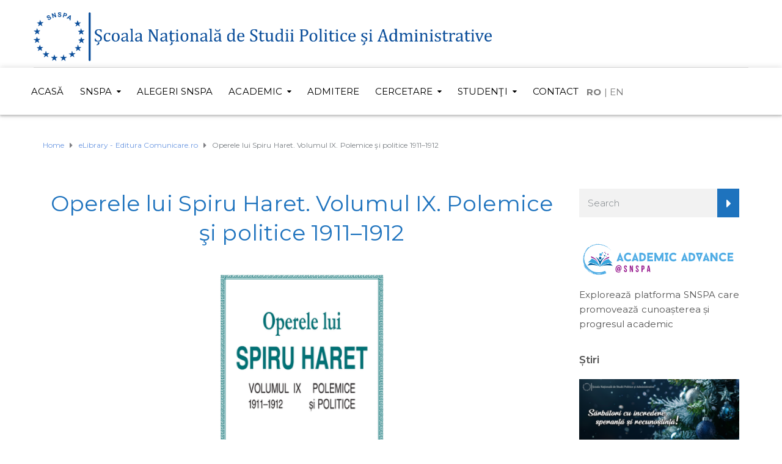

--- FILE ---
content_type: text/html; charset=UTF-8
request_url: https://snspa.ro/operele-lui-spiru-haret-volumul-ix-polemice-si-politice-1911-1912/
body_size: 66791
content:
<!DOCTYPE html>
<html class="no-js" lang="en-US">
<head>
	<meta charset="UTF-8"/>
	<meta http-equiv="X-UA-Compatible" content="IE=edge">
	<meta name="viewport" content="width=device-width, initial-scale=1">
	<meta name='robots' content='index, follow, max-image-preview:large, max-snippet:-1, max-video-preview:-1' />

	<!-- This site is optimized with the Yoast SEO plugin v26.6 - https://yoast.com/wordpress/plugins/seo/ -->
	<title>Operele lui Spiru Haret. Volumul IX. Polemice şi politice 1911–1912</title>
	<meta name="description" content="Descarcă de pe elibrary.snspa.ro" />
	<link rel="canonical" href="https://snspa.ro/operele-lui-spiru-haret-volumul-ix-polemice-si-politice-1911-1912/" />
	<meta property="og:locale" content="en_US" />
	<meta property="og:type" content="article" />
	<meta property="og:title" content="Operele lui Spiru Haret. Volumul IX. Polemice şi politice 1911–1912" />
	<meta property="og:description" content="Descarcă de pe elibrary.snspa.ro" />
	<meta property="og:url" content="https://snspa.ro/operele-lui-spiru-haret-volumul-ix-polemice-si-politice-1911-1912/" />
	<meta property="og:site_name" content="SNSPA" />
	<meta property="article:publisher" content="https://www.facebook.com/SNSPAoficial/" />
	<meta property="article:published_time" content="2020-03-30T21:05:39+00:00" />
	<meta property="article:modified_time" content="2020-03-30T21:18:48+00:00" />
	<meta property="og:image" content="https://snspa.ro/wp-content/uploads/2020/03/9-Opere-Spiru-Haret.png" />
	<meta property="og:image:width" content="895" />
	<meta property="og:image:height" content="430" />
	<meta property="og:image:type" content="image/png" />
	<meta name="author" content="PR SNSPA" />
	<meta name="twitter:card" content="summary_large_image" />
	<meta name="twitter:creator" content="@SNSPA_oficial" />
	<meta name="twitter:site" content="@SNSPA_oficial" />
	<script type="application/ld+json" class="yoast-schema-graph">{"@context":"https://schema.org","@graph":[{"@type":"Article","@id":"https://snspa.ro/operele-lui-spiru-haret-volumul-ix-polemice-si-politice-1911-1912/#article","isPartOf":{"@id":"https://snspa.ro/operele-lui-spiru-haret-volumul-ix-polemice-si-politice-1911-1912/"},"author":{"name":"PR SNSPA","@id":"https://snspa.ro/#/schema/person/62fc8cec96c2890a71383b84cbf420a3"},"headline":"Operele lui Spiru Haret. Volumul IX. Polemice şi politice 1911–1912","datePublished":"2020-03-30T21:05:39+00:00","dateModified":"2020-03-30T21:18:48+00:00","mainEntityOfPage":{"@id":"https://snspa.ro/operele-lui-spiru-haret-volumul-ix-polemice-si-politice-1911-1912/"},"wordCount":15,"publisher":{"@id":"https://snspa.ro/#organization"},"image":{"@id":"https://snspa.ro/operele-lui-spiru-haret-volumul-ix-polemice-si-politice-1911-1912/#primaryimage"},"thumbnailUrl":"https://snspa.ro/wp-content/uploads/2020/03/9-Opere-Spiru-Haret.png","articleSection":["eLibrary - Editura Comunicare.ro"],"inLanguage":"en-US"},{"@type":"WebPage","@id":"https://snspa.ro/operele-lui-spiru-haret-volumul-ix-polemice-si-politice-1911-1912/","url":"https://snspa.ro/operele-lui-spiru-haret-volumul-ix-polemice-si-politice-1911-1912/","name":"Operele lui Spiru Haret. Volumul IX. Polemice şi politice 1911–1912","isPartOf":{"@id":"https://snspa.ro/#website"},"primaryImageOfPage":{"@id":"https://snspa.ro/operele-lui-spiru-haret-volumul-ix-polemice-si-politice-1911-1912/#primaryimage"},"image":{"@id":"https://snspa.ro/operele-lui-spiru-haret-volumul-ix-polemice-si-politice-1911-1912/#primaryimage"},"thumbnailUrl":"https://snspa.ro/wp-content/uploads/2020/03/9-Opere-Spiru-Haret.png","datePublished":"2020-03-30T21:05:39+00:00","dateModified":"2020-03-30T21:18:48+00:00","description":"Descarcă de pe elibrary.snspa.ro","breadcrumb":{"@id":"https://snspa.ro/operele-lui-spiru-haret-volumul-ix-polemice-si-politice-1911-1912/#breadcrumb"},"inLanguage":"en-US","potentialAction":[{"@type":"ReadAction","target":["https://snspa.ro/operele-lui-spiru-haret-volumul-ix-polemice-si-politice-1911-1912/"]}]},{"@type":"ImageObject","inLanguage":"en-US","@id":"https://snspa.ro/operele-lui-spiru-haret-volumul-ix-polemice-si-politice-1911-1912/#primaryimage","url":"https://snspa.ro/wp-content/uploads/2020/03/9-Opere-Spiru-Haret.png","contentUrl":"https://snspa.ro/wp-content/uploads/2020/03/9-Opere-Spiru-Haret.png","width":895,"height":430},{"@type":"BreadcrumbList","@id":"https://snspa.ro/operele-lui-spiru-haret-volumul-ix-polemice-si-politice-1911-1912/#breadcrumb","itemListElement":[{"@type":"ListItem","position":1,"name":"Home","item":"https://snspa.ro/"},{"@type":"ListItem","position":2,"name":"News","item":"https://snspa.ro/news/"},{"@type":"ListItem","position":3,"name":"Operele lui Spiru Haret. Volumul IX. Polemice şi politice 1911–1912"}]},{"@type":"WebSite","@id":"https://snspa.ro/#website","url":"https://snspa.ro/","name":"Școala Naţională de Studii Politice și Administrative (SNSPA)","description":"Școala Națională de Studii Politice și Administrative","publisher":{"@id":"https://snspa.ro/#organization"},"alternateName":"Școala Naţională de Studii Politice și Administrative (SNSPA)","potentialAction":[{"@type":"SearchAction","target":{"@type":"EntryPoint","urlTemplate":"https://snspa.ro/?s={search_term_string}"},"query-input":{"@type":"PropertyValueSpecification","valueRequired":true,"valueName":"search_term_string"}}],"inLanguage":"en-US"},{"@type":"Organization","@id":"https://snspa.ro/#organization","name":"Școala Națională de Științe Politice și Administrative (SNSPA)","url":"https://snspa.ro/","logo":{"@type":"ImageObject","inLanguage":"en-US","@id":"https://snspa.ro/#/schema/logo/image/","url":"https://snspa.ro/wp-content/uploads/2018/09/Logo-SNSPA-w430.jpg","contentUrl":"https://snspa.ro/wp-content/uploads/2018/09/Logo-SNSPA-w430.jpg","width":430,"height":300,"caption":"Școala Națională de Științe Politice și Administrative (SNSPA)"},"image":{"@id":"https://snspa.ro/#/schema/logo/image/"},"sameAs":["https://www.facebook.com/SNSPAoficial/","https://x.com/SNSPA_oficial","https://www.linkedin.com/school/scoala-nationala-de-studii-politice-si-administrative/"]},{"@type":"Person","@id":"https://snspa.ro/#/schema/person/62fc8cec96c2890a71383b84cbf420a3","name":"PR SNSPA","image":{"@type":"ImageObject","inLanguage":"en-US","@id":"https://snspa.ro/#/schema/person/image/","url":"https://secure.gravatar.com/avatar/cc4bac5a4ae49bde2878bde402dd7e5b63e3b6435e09994dd4f85ac29b2e57ad?s=96&d=mm&r=g","contentUrl":"https://secure.gravatar.com/avatar/cc4bac5a4ae49bde2878bde402dd7e5b63e3b6435e09994dd4f85ac29b2e57ad?s=96&d=mm&r=g","caption":"PR SNSPA"},"url":"https://snspa.ro/author/pr-snspa/"}]}</script>
	<!-- / Yoast SEO plugin. -->


<link rel='dns-prefetch' href='//netdna.bootstrapcdn.com' />
<link rel='dns-prefetch' href='//fonts.googleapis.com' />
<link rel='dns-prefetch' href='//www.googletagmanager.com' />
<link rel='preconnect' href='https://fonts.gstatic.com' crossorigin />
<link rel="alternate" type="application/rss+xml" title="SNSPA &raquo; Feed" href="https://snspa.ro/feed/" />
<link rel="alternate" type="application/rss+xml" title="SNSPA &raquo; Comments Feed" href="https://snspa.ro/comments/feed/" />
<link rel="alternate" title="oEmbed (JSON)" type="application/json+oembed" href="https://snspa.ro/wp-json/oembed/1.0/embed?url=https%3A%2F%2Fsnspa.ro%2Foperele-lui-spiru-haret-volumul-ix-polemice-si-politice-1911-1912%2F" />
<link rel="alternate" title="oEmbed (XML)" type="text/xml+oembed" href="https://snspa.ro/wp-json/oembed/1.0/embed?url=https%3A%2F%2Fsnspa.ro%2Foperele-lui-spiru-haret-volumul-ix-polemice-si-politice-1911-1912%2F&#038;format=xml" />
<style id='wp-img-auto-sizes-contain-inline-css' type='text/css'>
img:is([sizes=auto i],[sizes^="auto," i]){contain-intrinsic-size:3000px 1500px}
/*# sourceURL=wp-img-auto-sizes-contain-inline-css */
</style>
<link rel='stylesheet' id='wplp-bakery-style-css' href='https://snspa.ro/wp-content/plugins/wp-latest-posts/css/vc_style.css?ver=5.0.11' type='text/css' media='all' />
<style id='wp-emoji-styles-inline-css' type='text/css'>

	img.wp-smiley, img.emoji {
		display: inline !important;
		border: none !important;
		box-shadow: none !important;
		height: 1em !important;
		width: 1em !important;
		margin: 0 0.07em !important;
		vertical-align: -0.1em !important;
		background: none !important;
		padding: 0 !important;
	}
/*# sourceURL=wp-emoji-styles-inline-css */
</style>
<link rel='stylesheet' id='mega-submenu-css' href='https://snspa.ro/wp-content/plugins/mega-submenu/public/css/style.css?ver=1.3.2' type='text/css' media='all' />
<link rel='stylesheet' id='mega-submenu-woocommerce-css' href='https://snspa.ro/wp-content/plugins/mega-submenu/public/css/woocommerce.css?ver=1.3.2' type='text/css' media='all' />
<link rel='stylesheet' id='nsc_bar_nice-cookie-consent-css' href='https://snspa.ro/wp-content/plugins/beautiful-and-responsive-cookie-consent/public/cookieNSCconsent.min.css?ver=4.9.2' type='text/css' media='all' />
<style id='nsc_bar_nice-cookie-consent-inline-css' type='text/css'>
.cc-window { font-family: 'Montserrat'}
/*# sourceURL=nsc_bar_nice-cookie-consent-inline-css */
</style>
<link rel='stylesheet' id='ed-school-plugin-elementor-css' href='https://snspa.ro/wp-content/plugins/ed-school-plugin/includes/elementor/assets/css/main.css?ver=6.9' type='text/css' media='all' />
<link rel='stylesheet' id='ed-school-theme-icons-css' href='https://snspa.ro/wp-content/themes/ed-school/assets/css/theme-icons.css?ver=6.9' type='text/css' media='all' />
<link rel='stylesheet' id='extendify-utility-styles-css' href='https://snspa.ro/wp-content/plugins/extendify/public/build/utility-minimum.css?ver=6.9' type='text/css' media='all' />
<link rel='stylesheet' id='testimonial-rotator-style-css' href='https://snspa.ro/wp-content/plugins/testimonial-rotator/testimonial-rotator-style.css?ver=6.9' type='text/css' media='all' />
<link rel='stylesheet' id='font-awesome-css' href='//netdna.bootstrapcdn.com/font-awesome/latest/css/font-awesome.min.css?ver=6.9' type='text/css' media='all' />
<link rel='stylesheet' id='ed-school-plugin-style-css' href='https://snspa.ro/wp-content/plugins/ed-school-plugin/public/css/style.css?ver=6.9' type='text/css' media='all' />
<link rel='stylesheet' id='groundwork-grid-css' href='https://snspa.ro/wp-content/themes/ed-school/assets/css/groundwork-responsive.css?ver=6.9' type='text/css' media='all' />
<link rel='stylesheet' id='js_composer_front-css' href='https://snspa.ro/wp-content/plugins/js_composer/assets/css/js_composer.min.css?ver=8.7.2' type='text/css' media='all' />
<link rel='stylesheet' id='ed-school-style-css' href='https://snspa.ro/wp-content/themes/ed-school/style.css?ver=6.9' type='text/css' media='all' />
<style id='ed-school-style-inline-css' type='text/css'>
.header-mobile {display: none;}@media screen and (max-width:950px) {.header-left {padding-left: 0;}.wh-header, .wh-top-bar {display: none;}.header-mobile {display: block;}}
/*# sourceURL=ed-school-style-inline-css */
</style>
<link rel='stylesheet' id='magnific-popup-css' href='https://snspa.ro/wp-content/plugins/ed-school-plugin/includes/elementor/widgets/video-popup/assets/magnific-popup.css?ver=6.9' type='text/css' media='all' />
<link rel="preload" as="style" href="https://fonts.googleapis.com/css?family=Montserrat:100,200,300,400,500,600,700,800,900,100italic,200italic,300italic,400italic,500italic,600italic,700italic,800italic,900italic&#038;subset=latin&#038;display=swap&#038;ver=1740654491" /><link rel="stylesheet" href="https://fonts.googleapis.com/css?family=Montserrat:100,200,300,400,500,600,700,800,900,100italic,200italic,300italic,400italic,500italic,600italic,700italic,800italic,900italic&#038;subset=latin&#038;display=swap&#038;ver=1740654491" media="print" onload="this.media='all'"><noscript><link rel="stylesheet" href="https://fonts.googleapis.com/css?family=Montserrat:100,200,300,400,500,600,700,800,900,100italic,200italic,300italic,400italic,500italic,600italic,700italic,800italic,900italic&#038;subset=latin&#038;display=swap&#038;ver=1740654491" /></noscript><link rel='stylesheet' id='ed_school_options_style-css' href='//snspa.ro/wp-content/uploads/ed_school_options_style.css?ver=6.9' type='text/css' media='all' />
<style id='ed_school_options_style-inline-css' type='text/css'>
#footer-top, #latest-news, #features, #welcome {
    background-repeat: repeat-y !important;
    background-size: 100% !important;
}

@media (max-width: 768px) {
   #footer-top, #latest-news, #features, #welcome {
        background-image: none !important;
    }
}
#logo-snspa-stanga {
    width: 750px;
}.vc_custom_1494249214533{border-bottom-width: 1px !important;border-bottom-color: #e5e5e5 !important;border-bottom-style: solid !important;}.vc_custom_1501153155555{padding-bottom: 15px !important;}.vc_custom_1489674043803{padding-top: 10px !important;}.vc_custom_1721128999447{margin-top: 10px !important;margin-bottom: 10px !important;}.vc_custom_1489061858413{padding-top: 0px !important;padding-bottom: 3px !important;}.vc_custom_1489137643629{padding-top: 15px !important;}.vc_custom_1508781367971{margin-left: -17px !important;}.vc_custom_1644413804377{margin-bottom: 0px !important;}@media screen and (max-width: 924px) {
    .respmenu-header-logo-link {
    width: 80% !important;
    padding-top: 10px !important;
    }
}

@media screen and (max-width: 400px) {
    .respmenu-header-logo-link {
    width: 80% !important;
    position: absolute;
    left: 0;
    top: 50%;
    margin-top: -14px;
    }
}.vc_custom_1490004428413{margin-bottom: 15px !important;padding-top: 15px !important;}
/*# sourceURL=ed_school_options_style-inline-css */
</style>
<link rel='stylesheet' id='myStyleSheets-css' href='https://snspa.ro/wp-content/plugins/wp-latest-posts/css/wplp_front.css?ver=5.0.11' type='text/css' media='all' />
<script type="text/javascript" src="https://snspa.ro/wp-includes/js/jquery/jquery.min.js?ver=3.7.1" id="jquery-core-js"></script>
<script type="text/javascript" src="https://snspa.ro/wp-includes/js/jquery/jquery-migrate.min.js?ver=3.4.1" id="jquery-migrate-js"></script>
<script type="text/javascript" id="mega-submenu-js-extra">
/* <![CDATA[ */
var msm_mega_submenu = {"data":{"submenu_items_position_relative":0,"mobile_menu_trigger_click_bellow":768}};
//# sourceURL=mega-submenu-js-extra
/* ]]> */
</script>
<script type="text/javascript" src="https://snspa.ro/wp-content/plugins/mega-submenu/public/js/msm-main.min.js?ver=1.3.2" id="mega-submenu-js"></script>
<script type="text/javascript" src="//snspa.ro/wp-content/plugins/revslider/sr6/assets/js/rbtools.min.js?ver=6.7.38" async id="tp-tools-js"></script>
<script type="text/javascript" src="//snspa.ro/wp-content/plugins/revslider/sr6/assets/js/rs6.min.js?ver=6.7.38" async id="revmin-js"></script>
<script type="text/javascript" src="https://snspa.ro/wp-content/plugins/testimonial-rotator/js/jquery.cycletwo.js?ver=6.9" id="cycletwo-js"></script>
<script type="text/javascript" src="https://snspa.ro/wp-content/plugins/testimonial-rotator/js/jquery.cycletwo.addons.js?ver=6.9" id="cycletwo-addons-js"></script>
<script type="text/javascript" src="https://snspa.ro/wp-content/themes/ed-school/assets/js/vendor/modernizr-2.7.0.min.js" id="modernizr-js"></script>
<script></script><link rel="https://api.w.org/" href="https://snspa.ro/wp-json/" /><link rel="alternate" title="JSON" type="application/json" href="https://snspa.ro/wp-json/wp/v2/posts/14784" /><link rel="EditURI" type="application/rsd+xml" title="RSD" href="https://snspa.ro/xmlrpc.php?rsd" />
<meta name="generator" content="WordPress 6.9" />
<link rel='shortlink' href='https://snspa.ro/?p=14784' />
<meta name="generator" content="Site Kit by Google 1.168.0" /><!-- Global site tag (gtag.js) - Google Analytics -->
<script async src="https://www.googletagmanager.com/gtag/js?id=UA-51201729-1"></script>
<script>
  window.dataLayer = window.dataLayer || [];
  function gtag(){dataLayer.push(arguments);}
  gtag('js', new Date());

  gtag('config', 'UA-51201729-1');
</script>


<!-- Global site tag (gtag.js) - Google Analytics -->
<script async src="https://www.googletagmanager.com/gtag/js?id=G-02YHLDVYNW"></script>
<script>
  window.dataLayer = window.dataLayer || [];
  function gtag(){dataLayer.push(arguments);}
  gtag('js', new Date());

  gtag('config', 'G-02YHLDVYNW');
</script>

<meta name="facebook-domain-verification" content="gy6nixif361cfmq4kxt24vku6kkyr4" /><meta name="generator" content="Redux 4.5.9" />
<style type="text/css" id="breadcrumb-trail-css">.breadcrumbs .trail-browse,.breadcrumbs .trail-items,.breadcrumbs .trail-items li {display: inline-block;margin:0;padding: 0;border:none;background:transparent;text-indent: 0;}.breadcrumbs .trail-browse {font-size: inherit;font-style:inherit;font-weight: inherit;color: inherit;}.breadcrumbs .trail-items {list-style: none;}.trail-items li::after {content: "\002F";padding: 0 0.5em;}.trail-items li:last-of-type::after {display: none;}</style>
<meta name="generator" content="Powered by WPBakery Page Builder - drag and drop page builder for WordPress."/>
<meta name="generator" content="Powered by Slider Revolution 6.7.38 - responsive, Mobile-Friendly Slider Plugin for WordPress with comfortable drag and drop interface." />
<link rel="icon" href="https://snspa.ro/wp-content/uploads/2018/07/cropped-cropped-logo-doar-cerc-32x32.png" sizes="32x32" />
<link rel="icon" href="https://snspa.ro/wp-content/uploads/2018/07/cropped-cropped-logo-doar-cerc-192x192.png" sizes="192x192" />
<link rel="apple-touch-icon" href="https://snspa.ro/wp-content/uploads/2018/07/cropped-cropped-logo-doar-cerc-180x180.png" />
<meta name="msapplication-TileImage" content="https://snspa.ro/wp-content/uploads/2018/07/cropped-cropped-logo-doar-cerc-270x270.png" />
<script>function setREVStartSize(e){
			//window.requestAnimationFrame(function() {
				window.RSIW = window.RSIW===undefined ? window.innerWidth : window.RSIW;
				window.RSIH = window.RSIH===undefined ? window.innerHeight : window.RSIH;
				try {
					var pw = document.getElementById(e.c).parentNode.offsetWidth,
						newh;
					pw = pw===0 || isNaN(pw) || (e.l=="fullwidth" || e.layout=="fullwidth") ? window.RSIW : pw;
					e.tabw = e.tabw===undefined ? 0 : parseInt(e.tabw);
					e.thumbw = e.thumbw===undefined ? 0 : parseInt(e.thumbw);
					e.tabh = e.tabh===undefined ? 0 : parseInt(e.tabh);
					e.thumbh = e.thumbh===undefined ? 0 : parseInt(e.thumbh);
					e.tabhide = e.tabhide===undefined ? 0 : parseInt(e.tabhide);
					e.thumbhide = e.thumbhide===undefined ? 0 : parseInt(e.thumbhide);
					e.mh = e.mh===undefined || e.mh=="" || e.mh==="auto" ? 0 : parseInt(e.mh,0);
					if(e.layout==="fullscreen" || e.l==="fullscreen")
						newh = Math.max(e.mh,window.RSIH);
					else{
						e.gw = Array.isArray(e.gw) ? e.gw : [e.gw];
						for (var i in e.rl) if (e.gw[i]===undefined || e.gw[i]===0) e.gw[i] = e.gw[i-1];
						e.gh = e.el===undefined || e.el==="" || (Array.isArray(e.el) && e.el.length==0)? e.gh : e.el;
						e.gh = Array.isArray(e.gh) ? e.gh : [e.gh];
						for (var i in e.rl) if (e.gh[i]===undefined || e.gh[i]===0) e.gh[i] = e.gh[i-1];
											
						var nl = new Array(e.rl.length),
							ix = 0,
							sl;
						e.tabw = e.tabhide>=pw ? 0 : e.tabw;
						e.thumbw = e.thumbhide>=pw ? 0 : e.thumbw;
						e.tabh = e.tabhide>=pw ? 0 : e.tabh;
						e.thumbh = e.thumbhide>=pw ? 0 : e.thumbh;
						for (var i in e.rl) nl[i] = e.rl[i]<window.RSIW ? 0 : e.rl[i];
						sl = nl[0];
						for (var i in nl) if (sl>nl[i] && nl[i]>0) { sl = nl[i]; ix=i;}
						var m = pw>(e.gw[ix]+e.tabw+e.thumbw) ? 1 : (pw-(e.tabw+e.thumbw)) / (e.gw[ix]);
						newh =  (e.gh[ix] * m) + (e.tabh + e.thumbh);
					}
					var el = document.getElementById(e.c);
					if (el!==null && el) el.style.height = newh+"px";
					el = document.getElementById(e.c+"_wrapper");
					if (el!==null && el) {
						el.style.height = newh+"px";
						el.style.display = "block";
					}
				} catch(e){
					console.log("Failure at Presize of Slider:" + e)
				}
			//});
		  };</script>
		<style type="text/css" id="wp-custom-css">
			.nivo-caption {
    display: none !important;
}

/*
You can add your own CSS here.

Click the help icon above to learn more.
*/

body {
	font-family: 'Montserrat';
}


p {
	text-align: justify !important;
}

.type-post h1 {
	color: #1e73be !important;
	text-align: center !important;
}

.thumbnail, .entry-meta {
	text-align: center !important;
}

.thumbnail-text p {
	font-size: 17px !important;
	text-align: left !important;
	line-height: 30px !important;
}

.vc_btn3-container a {
	background-color: #0b4e9d !important;
}

.font-size-large {
	font-size: 18px;
}
/* .page-title {
    display: none;
} */

.raft-snspa {
	table-layout: fixed
}

@media (max-width: 480px) {
	.raft-snspa td {
		display: block;
	}
	.raft-snspa td img {
		width: 40% !important;
	}
}

.prev-next-item {
	display: none !important;
}

/*Customized responsive logo ---> START*/
@media (max-width: 500px) {
	.respmenu-header-logo-link {
		padding-top: 1px !important;
		padding-bottom: 1px !important;
		
		
	}
}	
/*Customized responsive logo ---> END*/

/*Customized search side widget ---> START*/
.search-submit {
	background: #1e73be;
	border: 2px solid #1e73be;
}

.search-submit:hover {
	background: #1e73be;
	border: 2px solid #7c7c7c;
}

/*Customized search side widget ---> END*/

/*Customized html side widget ---> START*/

.custom-html-widget h2 {
	font-size: 18px !important;
	color: #555555;
}

.listing-item {
	padding-bottom: 30px;
}

.custom-html-widget {
	text-align: justify;
}

.custom-html-widget img {
	width: 100%;
	display: block;
	padding-bottom: 15px;
	margin: 0 auto;
}

@media (max-width: 1024px) {
	.vc_icon_element {
	font-size: 10px !important;
	}
}
/*Customized html side widget ---> END*/

/*Customized sticky menu shadow ---> START*/

.sticky-bar-bg {
    box-shadow: 0 0 10px rgba(0,0,0,.15), 0 3px 3px rgba(0,0,0,.15);
}

/*Customized sticky menu shadow ---> END*/

/*No title image ---> START*/

.wh-page-title-bar {
    display: none;
}

/*No title image ---> END*/

/*No date on teacher post ---> START*/

.category-profesori-fap .date {
	display: none;
}

.category-profesori-fap .fa-calendar {
	display: none;
}

.category-profesori-fsp .date {
	display: none;
}

.category-profesori-fsp .fa-calendar {
	display: none;
}

.category-profesori-fcrp .date {
	display: none;
}

.category-profesori-fcrp .fa-calendar {
	display: none;
}

.category-profesori-fm .date {
	display: none;
}

.category-profesori-fm .fa-calendar {
	display: none;
}

.category-profesori-driie .date {
	display: none;
}

.category-profesori-driie .fa-calendar {
	display: none;
}

/*No date on teacher post ---> END*/		</style>
		<noscript><style> .wpb_animate_when_almost_visible { opacity: 1; }</style></noscript><link rel='stylesheet' id='redux-custom-fonts-css' href='//snspa.ro/wp-content/uploads/redux/custom-fonts/fonts.css?ver=1674205134' type='text/css' media='all' />
<link rel='stylesheet' id='rs-plugin-settings-css' href='//snspa.ro/wp-content/plugins/revslider/sr6/assets/css/rs6.css?ver=6.7.38' type='text/css' media='all' />
<style id='rs-plugin-settings-inline-css' type='text/css'>
#rs-demo-id {}
/*# sourceURL=rs-plugin-settings-inline-css */
</style>
</head>
<body class="wp-singular post-template-default single single-post postid-14784 single-format-standard wp-theme-ed-school header-top single-layout-default wpb-js-composer js-comp-ver-8.7.2 vc_responsive">
			<div class="header-mobile">
		<div class="vc_row wpb_row vc_row-fluid"><div class="wpb_column vc_column_container vc_col-sm-12"><div class="vc_column-inner vc_custom_1490004428413"><div class="wpb_wrapper"><div id="wh-mobile-menu" class="respmenu-wrap">
	<div class="respmenu-header">
					<a href="https://snspa.ro/" class="respmenu-header-logo-link">
				<img src="https://snspa.ro/wp-content/uploads/2019/01/Mobile-Header-SNSPA-fara-centenar.png" class="respmenu-header-logo" alt="mobile-logo">
			</a>
				<div class="respmenu-open">
					<hr>
			<hr>
			<hr>
				</div>
	</div>
	<div class="menu-mobile-menu-container"><ul id="menu-mobile-menu" class="respmenu"><li id="menu-item-220" class="menu-item menu-item-type-post_type menu-item-object-page menu-item-home menu-item-220 msm-top-level-item"><a href="https://snspa.ro/">HOME</a></li>
<li id="menu-item-337" class="menu-item menu-item-type-post_type menu-item-object-page menu-item-has-children menu-item-337 msm-top-level-item"><a href="https://snspa.ro/snspa/">SNSPA</a>
<div class="respmenu-submenu-toggle cbp-respmenu-more"><i class="icon-edright-arrow"></i></div>

<ul class="sub-menu">
	<li id="menu-item-339" class="menu-item menu-item-type-post_type menu-item-object-page menu-item-339"><a href="https://snspa.ro/snspa/despre-noi/">Despre noi</a></li>
	<li id="menu-item-341" class="menu-item menu-item-type-post_type menu-item-object-page menu-item-341"><a href="https://snspa.ro/snspa/informatii-publice/">Informații publice</a></li>
	<li id="menu-item-5598" class="menu-item menu-item-type-post_type menu-item-object-page menu-item-5598"><a href="https://snspa.ro/international/">Internaţional</a></li>
	<li id="menu-item-340" class="menu-item menu-item-type-post_type menu-item-object-page menu-item-340"><a href="https://snspa.ro/snspa/info-snspa/">Info SNSPA</a></li>
</ul>
</li>
<li id="menu-item-10531" class="menu-item menu-item-type-custom menu-item-object-custom menu-item-10531 msm-top-level-item"><a href="https://snspa.ro/snspa/informatii-publice/alegeri/alegeri-2024-2029/">ALEGERI SNSPA</a></li>
<li id="menu-item-326" class="menu-item menu-item-type-post_type menu-item-object-page menu-item-has-children menu-item-326 msm-top-level-item"><a href="https://snspa.ro/academic/">ACADEMIC</a>
<div class="respmenu-submenu-toggle cbp-respmenu-more"><i class="icon-edright-arrow"></i></div>

<ul class="sub-menu">
	<li id="menu-item-5704" class="menu-item menu-item-type-post_type menu-item-object-page menu-item-5704"><a href="https://snspa.ro/academic/programe-de-studii/">Programe de studii</a></li>
	<li id="menu-item-5705" class="menu-item menu-item-type-post_type menu-item-object-page menu-item-5705"><a href="https://snspa.ro/academic/facultati/">Facultăți</a></li>
	<li id="menu-item-5894" class="menu-item menu-item-type-custom menu-item-object-custom menu-item-5894"><a href="http://doctorat.snspa.ro">Școala doctorală</a></li>
	<li id="menu-item-5707" class="menu-item menu-item-type-post_type menu-item-object-page menu-item-5707"><a href="https://snspa.ro/academic/profesori/">Profesori</a></li>
</ul>
</li>
<li id="menu-item-5895" class="menu-item menu-item-type-custom menu-item-object-custom menu-item-5895 msm-top-level-item"><a href="http://admitere.snspa.ro">ADMITERE</a></li>
<li id="menu-item-332" class="menu-item menu-item-type-post_type menu-item-object-page menu-item-has-children menu-item-332 msm-top-level-item"><a href="https://snspa.ro/cercetare/">CERCETARE</a>
<div class="respmenu-submenu-toggle cbp-respmenu-more"><i class="icon-edright-arrow"></i></div>

<ul class="sub-menu">
	<li id="menu-item-334" class="menu-item menu-item-type-post_type menu-item-object-page menu-item-334"><a href="https://snspa.ro/cercetare/centre-de-cercetare/">Centre de cercetare</a></li>
	<li id="menu-item-336" class="menu-item menu-item-type-post_type menu-item-object-page menu-item-336"><a href="https://snspa.ro/cercetare/reviste-academice/">Reviste academice</a></li>
	<li id="menu-item-333" class="menu-item menu-item-type-post_type menu-item-object-page menu-item-333"><a href="https://snspa.ro/cercetare/biblioteca/">Biblioteca</a></li>
	<li id="menu-item-335" class="menu-item menu-item-type-post_type menu-item-object-page menu-item-335"><a href="https://snspa.ro/cercetare/proiecte/">Proiecte</a></li>
</ul>
</li>
<li id="menu-item-5710" class="menu-item menu-item-type-post_type menu-item-object-page menu-item-has-children menu-item-5710 msm-top-level-item"><a href="https://snspa.ro/studenti/">STUDENŢI</a>
<div class="respmenu-submenu-toggle cbp-respmenu-more"><i class="icon-edright-arrow"></i></div>

<ul class="sub-menu">
	<li id="menu-item-5711" class="menu-item menu-item-type-post_type menu-item-object-page menu-item-5711"><a href="https://snspa.ro/studenti/ghidul-studentului/">Ghidul studentului</a></li>
	<li id="menu-item-5896" class="menu-item menu-item-type-post_type menu-item-object-page menu-item-5896"><a href="https://snspa.ro/studenti/cazare/">Cazare</a></li>
	<li id="menu-item-5897" class="menu-item menu-item-type-post_type menu-item-object-page menu-item-5897"><a href="https://snspa.ro/studenti/burse/">Burse</a></li>
	<li id="menu-item-24927" class="menu-item menu-item-type-custom menu-item-object-custom menu-item-24927"><a href="http://erasmus.snspa.ro/">Mobilități Erasmus+</a></li>
	<li id="menu-item-5714" class="menu-item menu-item-type-post_type menu-item-object-page menu-item-5714"><a href="https://snspa.ro/studenti/cariera/">Carieră</a></li>
	<li id="menu-item-25393" class="menu-item menu-item-type-post_type menu-item-object-page menu-item-25393"><a href="https://snspa.ro/studenti/recomandari/">Recomandări</a></li>
</ul>
</li>
<li id="menu-item-211" class="menu-item menu-item-type-post_type menu-item-object-page menu-item-211 msm-top-level-item"><a href="https://snspa.ro/contact/">CONTACT</a></li>
<li id="menu-item-6257" class="menu-item menu-item-type-custom menu-item-object-custom menu-item-6257 msm-top-level-item"><a href="https://snspa.ro/en/">SWITCH LANGUAGE TO ENGLISH</a></li>
</ul></div></div>
</div></div></div></div>	</div>
		<div class="cbp-row wh-header top wh-sticky-header-enabled">
		<section class="vc_section"><div class="vc_row wpb_row vc_row-fluid cbp-container vc_custom_1494249214533 vc_row-has-fill"><div class="wpb_column vc_column_container vc_col-sm-12"><div class="vc_column-inner vc_custom_1489674043803"><div class="wpb_wrapper">
	<div id="logo-snspa-stanga" class="wpb_single_image wpb_content_element vc_align_left wpb_content_element vc_custom_1721128999447">
		
		<figure class="wpb_wrapper vc_figure">
			<a href="https://snspa.ro" target="_self" class="vc_single_image-wrapper   vc_box_border_grey"><img width="4901" height="526" src="https://snspa.ro/wp-content/uploads/2018/07/Logo-SNSPA-HiRes.png" class="vc_single_image-img attachment-full" alt="" title="Logo SNSPA HiRes" decoding="async" fetchpriority="high" srcset="https://snspa.ro/wp-content/uploads/2018/07/Logo-SNSPA-HiRes.png 4901w, https://snspa.ro/wp-content/uploads/2018/07/Logo-SNSPA-HiRes-300x32.png 300w" sizes="(max-width: 4901px) 100vw, 4901px" /></a>
		</figure>
	</div>
</div></div></div></div><div class="vc_row wpb_row vc_row-fluid sticky-bar cbp-container vc_custom_1501153155555"><div class="wpb_column vc_column_container vc_col-sm-10"><div class="vc_column-inner vc_custom_1489061858413"><div class="wpb_wrapper"><div id="cbp-menu-main" class="cbp-container vc_pull-left vc_custom_1508781367971"><ul id="menu-main-menu" class="sf-menu wh-menu-main"><li id="menu-item-251" class="menu-item menu-item-type-post_type menu-item-object-page menu-item-home menu-item-251 msm-top-level-item"><a href="https://snspa.ro/">ACASĂ</a></li>
<li id="menu-item-321" class="menu-item menu-item-type-post_type menu-item-object-page menu-item-has-children menu-item-321 msm-top-level-item"><a href="https://snspa.ro/snspa/">SNSPA</a>
<ul class="sub-menu">
	<li id="menu-item-323" class="menu-item menu-item-type-post_type menu-item-object-page menu-item-has-children menu-item-323"><a href="https://snspa.ro/snspa/despre-noi/">Despre noi</a>
	<ul class="sub-menu">
		<li id="menu-item-1032" class="menu-item menu-item-type-post_type menu-item-object-page menu-item-1032"><a href="https://snspa.ro/snspa/misiune-si-viziune/">Misiune și viziune</a></li>
		<li id="menu-item-5251" class="menu-item menu-item-type-post_type menu-item-object-page menu-item-5251"><a href="https://snspa.ro/snspa/conducere/">Conducere</a></li>
		<li id="menu-item-1015" class="menu-item menu-item-type-post_type menu-item-object-page menu-item-1015"><a href="https://snspa.ro/snspa/despre-noi/sedii/">Sedii</a></li>
		<li id="menu-item-29657" class="menu-item menu-item-type-custom menu-item-object-custom menu-item-29657"><a href="https://snspa.ro/snspa/alumni">Alumni</a></li>
		<li id="menu-item-2263" class="menu-item menu-item-type-post_type menu-item-object-page menu-item-2263"><a href="https://snspa.ro/snspa/despre-noi/doctor-honoris-causa/">Doctor Honoris Causa</a></li>
		<li id="menu-item-15624" class="menu-item menu-item-type-taxonomy menu-item-object-category menu-item-15624"><a href="https://snspa.ro/category/civica/">CIVICA</a></li>
	</ul>
</li>
	<li id="menu-item-325" class="menu-item menu-item-type-post_type menu-item-object-page menu-item-has-children menu-item-325"><a href="https://snspa.ro/snspa/informatii-publice/">Informații publice</a>
	<ul class="sub-menu">
		<li id="menu-item-5182" class="menu-item menu-item-type-post_type menu-item-object-page menu-item-5182"><a href="https://snspa.ro/snspa/informatii-publice/documente-interne/">Documente interne</a></li>
		<li id="menu-item-1075" class="menu-item menu-item-type-post_type menu-item-object-page menu-item-1075"><a href="https://snspa.ro/snspa/informatii-publice/acte-normative/">Acte normative</a></li>
		<li id="menu-item-5202" class="menu-item menu-item-type-post_type menu-item-object-page menu-item-5202"><a href="https://snspa.ro/snspa/informatii-publice/alegeri/">Alegeri</a></li>
		<li id="menu-item-5265" class="menu-item menu-item-type-post_type menu-item-object-page menu-item-5265"><a href="https://snspa.ro/snspa/informatii-publice/posturi-vacante/">Posturi vacante</a></li>
		<li id="menu-item-1149" class="menu-item menu-item-type-post_type menu-item-object-page menu-item-1149"><a href="https://snspa.ro/snspa/informatii-publice/achizitii-publice/">Achiziții publice</a></li>
		<li id="menu-item-1153" class="menu-item menu-item-type-post_type menu-item-object-page menu-item-1153"><a href="https://snspa.ro/snspa/informatii-publice/taxe-snspa/">Taxe SNSPA</a></li>
		<li id="menu-item-1530" class="menu-item menu-item-type-post_type menu-item-object-page menu-item-1530"><a href="https://snspa.ro/snspa/informatii-publice/declaratii-de-avere/">Declarații de avere</a></li>
	</ul>
</li>
	<li id="menu-item-481" class="menu-item menu-item-type-post_type menu-item-object-page menu-item-has-children menu-item-481"><a href="https://snspa.ro/international/">Internaţional</a>
	<ul class="sub-menu">
		<li id="menu-item-1496" class="menu-item menu-item-type-post_type menu-item-object-page menu-item-1496"><a href="https://snspa.ro/international/parteneriate-externe/">Parteneriate externe</a></li>
		<li id="menu-item-2810" class="menu-item menu-item-type-custom menu-item-object-custom menu-item-2810"><a href="http://erasmus.snspa.ro">ERASMUS+</a></li>
		<li id="menu-item-2705" class="menu-item menu-item-type-post_type menu-item-object-page menu-item-2705"><a href="https://snspa.ro/international/granturi-see/">Granturi SEE</a></li>
		<li id="menu-item-15816" class="menu-item menu-item-type-post_type menu-item-object-page menu-item-15816"><a href="https://snspa.ro/international/conferinte-internationale-de-prestigiu-organizate-de-snspa/">Conferinţe internaţionale de prestigiu organizate de SNSPA</a></li>
		<li id="menu-item-2805" class="menu-item menu-item-type-post_type menu-item-object-page menu-item-2805"><a href="https://snspa.ro/international/conferinte-internationale-de-prestigiu-organizate-de-facultatile-snspa/">Conferinţe internaţionale de prestigiu organizate de facultăţile SNSPA</a></li>
		<li id="menu-item-2807" class="menu-item menu-item-type-post_type menu-item-object-page menu-item-2807"><a href="https://snspa.ro/international/catedra-unesco-pentru-politici-in-stiinta-si-inovare/">Catedra UNESCO pentru Politici în Ştiinţă şi Inovare</a></li>
	</ul>
</li>
	<li id="menu-item-324" class="menu-item menu-item-type-post_type menu-item-object-page menu-item-has-children menu-item-324"><a href="https://snspa.ro/snspa/info-snspa/">Info SNSPA</a>
	<ul class="sub-menu">
		<li id="menu-item-2679" class="menu-item menu-item-type-post_type menu-item-object-page menu-item-2679"><a href="https://snspa.ro/snspa/info-snspa/stiri/">Știri</a></li>
		<li id="menu-item-1869" class="menu-item menu-item-type-post_type menu-item-object-page menu-item-1869"><a href="https://snspa.ro/snspa/info-snspa/comunicate-de-presa/">Comunicate de presă</a></li>
		<li id="menu-item-6767" class="menu-item menu-item-type-post_type menu-item-object-page menu-item-6767"><a href="https://snspa.ro/snspa/info-snspa/comunitate/">Comunitate</a></li>
	</ul>
</li>
</ul>
</li>
<li id="menu-item-10526" class="menu-item menu-item-type-custom menu-item-object-custom menu-item-10526 msm-top-level-item"><a href="https://snspa.ro/snspa/informatii-publice/alegeri/alegeri-2024-2029/">ALEGERI SNSPA</a></li>
<li id="menu-item-316" class="menu-item menu-item-type-post_type menu-item-object-page menu-item-has-children menu-item-316 msm-top-level-item"><a href="https://snspa.ro/academic/">ACADEMIC</a>
<ul class="sub-menu">
	<li id="menu-item-1158" class="menu-item menu-item-type-post_type menu-item-object-page menu-item-has-children menu-item-1158"><a href="https://snspa.ro/academic/programe-de-studii/">Programe de studii</a>
	<ul class="sub-menu">
		<li id="menu-item-1180" class="menu-item menu-item-type-post_type menu-item-object-page menu-item-1180"><a href="https://snspa.ro/academic/programe-de-studii/licenta/">Licenţă</a></li>
		<li id="menu-item-1198" class="menu-item menu-item-type-post_type menu-item-object-page menu-item-1198"><a href="https://snspa.ro/academic/programe-de-studii/masterat/">Masterat</a></li>
		<li id="menu-item-1207" class="menu-item menu-item-type-post_type menu-item-object-page menu-item-1207"><a href="https://snspa.ro/academic/programe-de-studii/doctorat/">Doctorat</a></li>
		<li id="menu-item-1214" class="menu-item menu-item-type-post_type menu-item-object-page menu-item-1214"><a href="https://snspa.ro/academic/programe-de-studii/postuniversitar/">Postuniversitar</a></li>
	</ul>
</li>
	<li id="menu-item-1227" class="menu-item menu-item-type-post_type menu-item-object-page menu-item-has-children menu-item-1227"><a href="https://snspa.ro/academic/facultati/">Facultăți</a>
	<ul class="sub-menu">
		<li id="menu-item-1234" class="menu-item menu-item-type-post_type menu-item-object-page menu-item-1234"><a href="https://snspa.ro/academic/facultati/administratie-publica/">Administrație Publică</a></li>
		<li id="menu-item-1235" class="menu-item menu-item-type-post_type menu-item-object-page menu-item-1235"><a href="https://snspa.ro/academic/facultati/comunicare-si-relatii-publice/">Comunicare și Relații Publice</a></li>
		<li id="menu-item-1238" class="menu-item menu-item-type-post_type menu-item-object-page menu-item-1238"><a href="https://snspa.ro/academic/facultati/management/">Management</a></li>
		<li id="menu-item-2687" class="menu-item menu-item-type-post_type menu-item-object-page menu-item-2687"><a href="https://snspa.ro/academic/facultati/stiinte-politice/">Științe Politice</a></li>
		<li id="menu-item-1236" class="menu-item menu-item-type-post_type menu-item-object-page menu-item-1236"><a href="https://snspa.ro/academic/facultati/departamentul-de-relatii-internationale-si-integrare-europeana/">Departamentul de Relații Internaționale și Integrare Europeană</a></li>
	</ul>
</li>
	<li id="menu-item-3943" class="menu-item menu-item-type-custom menu-item-object-custom menu-item-3943"><a href="http://doctorat.snspa.ro">Școala doctorală</a></li>
	<li id="menu-item-2752" class="menu-item menu-item-type-post_type menu-item-object-page menu-item-has-children menu-item-2752"><a href="https://snspa.ro/academic/profesori/">Profesori</a>
	<ul class="sub-menu">
		<li id="menu-item-2748" class="menu-item menu-item-type-post_type menu-item-object-page menu-item-2748"><a href="https://snspa.ro/academic/profesori/facultatea-de-administratie-publica/">Facultatea de Administrație Publică</a></li>
		<li id="menu-item-2749" class="menu-item menu-item-type-post_type menu-item-object-page menu-item-2749"><a href="https://snspa.ro/academic/profesori/facultatea-de-comunicare-si-relatii-publice/">Facultatea de Comunicare și Relații Publice</a></li>
		<li id="menu-item-2750" class="menu-item menu-item-type-post_type menu-item-object-page menu-item-2750"><a href="https://snspa.ro/academic/profesori/facultatea-de-management/">Facultatea de Management</a></li>
		<li id="menu-item-2751" class="menu-item menu-item-type-post_type menu-item-object-page menu-item-2751"><a href="https://snspa.ro/academic/profesori/facultatea-de-stiinte-politice/">Facultatea de Științe Politice</a></li>
		<li id="menu-item-2747" class="menu-item menu-item-type-post_type menu-item-object-page menu-item-2747"><a href="https://snspa.ro/academic/profesori/departamentul-de-relatii-internationale-si-integrare-europeana/">Departamentul de Relații Internaționale și Integrare Europeană</a></li>
	</ul>
</li>
</ul>
</li>
<li id="menu-item-3842" class="menu-item menu-item-type-custom menu-item-object-custom menu-item-3842 msm-top-level-item"><a href="https://admitere.snspa.ro/">ADMITERE</a></li>
<li id="menu-item-311" class="menu-item menu-item-type-post_type menu-item-object-page menu-item-has-children menu-item-311 msm-top-level-item"><a href="https://snspa.ro/cercetare/">CERCETARE</a>
<ul class="sub-menu">
	<li id="menu-item-315" class="menu-item menu-item-type-post_type menu-item-object-page menu-item-315"><a href="https://snspa.ro/cercetare/centre-de-cercetare/">Centre de cercetare</a></li>
	<li id="menu-item-314" class="menu-item menu-item-type-post_type menu-item-object-page menu-item-314"><a href="https://snspa.ro/cercetare/reviste-academice/">Reviste academice</a></li>
	<li id="menu-item-313" class="menu-item menu-item-type-post_type menu-item-object-page menu-item-has-children menu-item-313"><a href="https://snspa.ro/cercetare/biblioteca/">Biblioteca</a>
	<ul class="sub-menu">
		<li id="menu-item-3393" class="menu-item menu-item-type-post_type menu-item-object-page menu-item-3393"><a href="https://snspa.ro/cercetare/biblioteca/baze-de-date-electronice/">Baze de date electronice</a></li>
		<li id="menu-item-3445" class="menu-item menu-item-type-post_type menu-item-object-page menu-item-3445"><a href="https://snspa.ro/cercetare/biblioteca/sala-de-lectura/">Sala de lectură</a></li>
		<li id="menu-item-3438" class="menu-item menu-item-type-custom menu-item-object-custom menu-item-3438"><a href="http://biblioteca.snspa.ro">Catalog online</a></li>
		<li id="menu-item-3434" class="menu-item menu-item-type-post_type menu-item-object-page menu-item-3434"><a href="https://snspa.ro/cercetare/biblioteca/centrul-de-documentare-europeana/">Centrul de Documentare Europeană</a></li>
	</ul>
</li>
	<li id="menu-item-312" class="menu-item menu-item-type-post_type menu-item-object-page menu-item-has-children menu-item-312"><a href="https://snspa.ro/cercetare/proiecte/">Proiecte</a>
	<ul class="sub-menu">
		<li id="menu-item-8138" class="menu-item menu-item-type-post_type menu-item-object-page menu-item-8138"><a href="https://snspa.ro/cercetare/proiecte/proiecte-in-derulare/">Proiecte în derulare</a></li>
		<li id="menu-item-8139" class="menu-item menu-item-type-post_type menu-item-object-page menu-item-8139"><a href="https://snspa.ro/cercetare/proiecte/proiecte-incheiate/">Proiecte încheiate</a></li>
		<li id="menu-item-8115" class="menu-item menu-item-type-taxonomy menu-item-object-category menu-item-8115"><a href="https://snspa.ro/category/proiecte/">Anunțuri</a></li>
	</ul>
</li>
</ul>
</li>
<li id="menu-item-1426" class="menu-item menu-item-type-post_type menu-item-object-page menu-item-has-children menu-item-1426 msm-top-level-item"><a href="https://snspa.ro/studenti/">STUDENŢI</a>
<ul class="sub-menu">
	<li id="menu-item-1430" class="menu-item menu-item-type-post_type menu-item-object-page menu-item-1430"><a href="https://snspa.ro/studenti/ghidul-studentului/">Ghidul studentului</a></li>
	<li id="menu-item-1457" class="menu-item menu-item-type-post_type menu-item-object-page menu-item-1457"><a href="https://snspa.ro/studenti/cazare/">Cazare</a></li>
	<li id="menu-item-1431" class="menu-item menu-item-type-post_type menu-item-object-page menu-item-1431"><a href="https://snspa.ro/studenti/burse/">Burse</a></li>
	<li id="menu-item-24856" class="menu-item menu-item-type-custom menu-item-object-custom menu-item-24856"><a target="_blank" href="http://erasmus.snspa.ro/">Mobilități Erasmus+</a></li>
	<li id="menu-item-4569" class="menu-item menu-item-type-post_type menu-item-object-page menu-item-has-children menu-item-4569"><a href="https://snspa.ro/studenti/cariera/">Carieră</a>
	<ul class="sub-menu">
		<li id="menu-item-1478" class="menu-item menu-item-type-post_type menu-item-object-page menu-item-1478"><a href="https://snspa.ro/studenti/cariera/despre-cecop/">Despre CeCOP</a></li>
		<li id="menu-item-1485" class="menu-item menu-item-type-post_type menu-item-object-page menu-item-1485"><a href="https://snspa.ro/studenti/cariera/oportunitati/">Oportunităţi profesionale</a></li>
	</ul>
</li>
	<li id="menu-item-25392" class="menu-item menu-item-type-post_type menu-item-object-page menu-item-25392"><a href="https://snspa.ro/studenti/recomandari/">Recomandări</a></li>
</ul>
</li>
<li id="menu-item-240" class="menu-item menu-item-type-post_type menu-item-object-page menu-item-240 msm-top-level-item"><a href="https://snspa.ro/contact/">CONTACT</a></li>
</ul></div></div></div></div><div class="wpb_column vc_column_container vc_col-sm-2"><div class="vc_column-inner vc_custom_1489137643629"><div class="wpb_wrapper">
	<div class="wpb_text_column wpb_content_element vc_custom_1644413804377" >
		<div class="wpb_wrapper">
			<p style="margin-top: 10px !important; padding-left: 85px !important;"><a style="font-weight: bold; color: #7c7c7c;" href="https://snspa.ro">RO</a> | <a style="color: #7c7c7c;" href="https://snspa.ro/en/">EN</a></p>

		</div>
	</div>
</div></div></div></div></section>	</div>
		<div class="cbp-row wh-breadcrumbs-bar">
		<div class="cbp-container">
			<div class="one whole wh-padding wh-breadcrumbs-wrapper">
				<div class="wh-breadcrumbs align-left">
					<nav role="navigation" aria-label="Breadcrumbs" class="breadcrumb-trail breadcrumbs" itemprop="breadcrumb"><ul class="trail-items" itemscope itemtype="http://schema.org/BreadcrumbList"><meta name="numberOfItems" content="3" /><meta name="itemListOrder" content="Ascending" /><li itemprop="itemListElement" itemscope itemtype="http://schema.org/ListItem" class="trail-item trail-begin"><a href="https://snspa.ro/" rel="home" itemprop="item"><span itemprop="name">Home</span></a><meta itemprop="position" content="1" /></li><li itemprop="itemListElement" itemscope itemtype="http://schema.org/ListItem" class="trail-item"><a href="https://snspa.ro/category/elibrary-editura-comunicare/" itemprop="item"><span itemprop="name">eLibrary - Editura Comunicare.ro</span></a><meta itemprop="position" content="2" /></li><li itemprop="itemListElement" itemscope itemtype="http://schema.org/ListItem" class="trail-item trail-end"><span itemprop="item"><span itemprop="name">Operele lui Spiru Haret. Volumul IX. Polemice şi politice 1911–1912</span></span><meta itemprop="position" content="3" /></li></ul></nav>				</div>
			</div>
		</div>
	</div>
<div class="cbp-row wh-content">
	<div class="cbp-container">
					<div class="three fourths wh-padding wh-content-inner">
					<div class="post-14784 post type-post status-publish format-standard has-post-thumbnail hentry category-elibrary-editura-comunicare odd">
					<h1 class="page-title page-title-inner">Operele lui Spiru Haret. Volumul IX. Polemice şi politice 1911–1912</h1>							<div class="thumbnail">
				<img width="895" height="430" src="https://snspa.ro/wp-content/uploads/2020/03/9-Opere-Spiru-Haret-895x430.png" class="ed-school-featured-image wp-post-image" alt="" />			</div>
											<div class="entry-meta"><span class="date"><i class="fa fa-calendar"></i><a href="https://snspa.ro/operele-lui-spiru-haret-volumul-ix-polemice-si-politice-1911-1912/" title="Permalink to Operele lui Spiru Haret. Volumul IX. Polemice şi politice 1911–1912" rel="bookmark"><time class="entry-date" datetime="2020-03-30T23:05:39+03:00">30/03/2020</time></a></span><span class="categories-links"><i class="fa fa-folder"></i><a href="https://snspa.ro/category/elibrary-editura-comunicare/" rel="category tag">eLibrary - Editura Comunicare.ro</a></span><span class="author vcard"><i class="fa fa-user"></i>by <a class="url fn n" href="https://snspa.ro/author/pr-snspa/" title="View all posts by PR SNSPA" rel="author">PR SNSPA</a></span></div>							<div class="entry-content">
			<p>Autor: Spiru C. Haret<span id="more-14784"></span></p>
<p><a href="http://elibrary.snspa.ro/wp-content/uploads/2020/03/Operele_lui_Spiru_Haret_vol_9.pdf" target="_blank" rel="noopener">Descarcă eBook-ul</a></p>
		</div>

				<div class="prev-next-item">
			<div class="left-cell">
				<p class="label">Previous</p>
				<i class="theme-icon-Arrow_left"></i> <a href="https://snspa.ro/operele-lui-spiru-haret-volumul-x-operele-stiintifice-1878-1912/" rel="prev">Operele lui Spiru Haret. Volumul X. Operele ştiinţifice 1878–1912</a> 			</div>
			<div class="right-cell">
				<p class="label">Next</p>
				<a href="https://snspa.ro/operele-lui-spiru-haret-volumul-xi-scrisori/" rel="next">Operele lui Spiru Haret. Volumul XI. Scrisori</a> <i class="theme-icon-Arrow_right"></i> 			</div>
			<div class="clearfix"></div>
		</div>

		
				
		
	<section id="comments">
		<div class="alert alert-warning">
			Comments are closed.		</div>
	</section><!-- /#comments -->

	</div>
			</div>
							<div class="wh-sidebar one fourth wh-padding">
						<div class="widget search-2 widget_search"><form role="search" method="get" class="search-form form-inline" action="https://snspa.ro/">
	<input type="search" value="" name="s" class="search-field" placeholder="Search">
	<label class="hidden">Search for:</label>
	<button type="submit" class="search-submit"><i class="fa fa-caret-right"></i></button>
</form>
</div><div class="widget_text widget custom_html-5 widget_custom_html"><div class="textwidget custom-html-widget"><img src="/wp-content/uploads/2024/02/Logo-Academic-Advance-Hub.png" \>
<a style="font-size: 15px !important; color: #555555 !important; font-weight: 400 !important; line-height: 24px; display: block; text-align: left;" href="https://academicadvancehub.snspa.ro/" target="_blank" rel="noopener">Explorează platforma SNSPA care promovează cunoașterea și progresul academic</a>
</div></div><div class="widget_text widget custom_html-3 widget_custom_html"><h5 class="widget-title">Știri</h5><div class="textwidget custom-html-widget"><div class="display-posts-listing"><div class="listing-item"><a class="image" href="https://snspa.ro/un-gand-bun-din-partea-conducerii-snspa-sarbatori-cu-incredere-speranta-si-recunostinta/"><img width="300" height="144" src="https://snspa.ro/wp-content/uploads/2025/12/Felicitare-Craciun-2025-300x144.png" class="attachment-thumbnail size-thumbnail wp-post-image" alt="" decoding="async" loading="lazy" srcset="https://snspa.ro/wp-content/uploads/2025/12/Felicitare-Craciun-2025-300x144.png 300w, https://snspa.ro/wp-content/uploads/2025/12/Felicitare-Craciun-2025-150x72.png 150w, https://snspa.ro/wp-content/uploads/2025/12/Felicitare-Craciun-2025.png 895w" sizes="auto, (max-width: 300px) 100vw, 300px" /></a> <a class="title" href="https://snspa.ro/un-gand-bun-din-partea-conducerii-snspa-sarbatori-cu-incredere-speranta-si-recunostinta/">Un gând bun din partea conducerii SNSPA. Sărbători cu încredere, speranță și recunoștință</a> <span class="date">(19-12-2025)</span> <span class="author">by PR SNSPA</span></div><div class="listing-item"><a class="image" href="https://snspa.ro/programul-de-lucru-in-perioada-sarbatorilor-de-iarna-2025/"><img width="300" height="144" src="https://snspa.ro/wp-content/uploads/2022/12/Program-de-sarbatori-2022-300x144.jpg" class="attachment-thumbnail size-thumbnail wp-post-image" alt="" decoding="async" loading="lazy" srcset="https://snspa.ro/wp-content/uploads/2022/12/Program-de-sarbatori-2022-300x144.jpg 300w, https://snspa.ro/wp-content/uploads/2022/12/Program-de-sarbatori-2022-150x72.jpg 150w, https://snspa.ro/wp-content/uploads/2022/12/Program-de-sarbatori-2022.jpg 895w" sizes="auto, (max-width: 300px) 100vw, 300px" /></a> <a class="title" href="https://snspa.ro/programul-de-lucru-in-perioada-sarbatorilor-de-iarna-2025/">Programul de lucru în perioada sărbătorilor de iarnă</a> <span class="date">(16-12-2025)</span> <span class="author">by PR SNSPA</span></div><div class="listing-item"><a class="image" href="https://snspa.ro/analiza-cpd-snspa-romania-campioana-instabilitatii-guvernamentale-intr-un-esantion-de-16-state-europene/"><img width="300" height="144" src="https://snspa.ro/wp-content/uploads/2025/12/Studiu-CPD-SNSPA-300x144.png" class="attachment-thumbnail size-thumbnail wp-post-image" alt="" decoding="async" loading="lazy" srcset="https://snspa.ro/wp-content/uploads/2025/12/Studiu-CPD-SNSPA-300x144.png 300w, https://snspa.ro/wp-content/uploads/2025/12/Studiu-CPD-SNSPA-150x72.png 150w, https://snspa.ro/wp-content/uploads/2025/12/Studiu-CPD-SNSPA.png 895w" sizes="auto, (max-width: 300px) 100vw, 300px" /></a> <a class="title" href="https://snspa.ro/analiza-cpd-snspa-romania-campioana-instabilitatii-guvernamentale-intr-un-esantion-de-16-state-europene/">Analiza CPD-SNSPA: România, campioana instabilității guvernamentale într-un eșantion de 16 state europene</a> <span class="date">(15-12-2025)</span> <span class="author">by PR SNSPA</span></div></div>

<a style="font-size: 13px !important;" href="https://snspa.ro/snspa/info-snspa/stiri/" target="_blank" rel="noopener">Accesează toate știrile</a></div></div><div class="widget_text widget custom_html-2 widget_custom_html"><h5 class="widget-title">Comunicate de presă</h5><div class="textwidget custom-html-widget"><div class="display-posts-listing"><div class="listing-item"><a class="image" href="https://snspa.ro/florin-abraham-decorat-cu-crucea-cavalerului-a-ordinului-de-merit-al-republicii-polone/"><img width="300" height="144" src="https://snspa.ro/wp-content/uploads/2025/12/Florin-Abraham-decorat-cu-Crucea-de-Cavaler-a-Ordinului-de-Merit-al-Republicii-Polone-300x144.png" class="attachment-thumbnail size-thumbnail wp-post-image" alt="" decoding="async" loading="lazy" srcset="https://snspa.ro/wp-content/uploads/2025/12/Florin-Abraham-decorat-cu-Crucea-de-Cavaler-a-Ordinului-de-Merit-al-Republicii-Polone-300x144.png 300w, https://snspa.ro/wp-content/uploads/2025/12/Florin-Abraham-decorat-cu-Crucea-de-Cavaler-a-Ordinului-de-Merit-al-Republicii-Polone-150x72.png 150w, https://snspa.ro/wp-content/uploads/2025/12/Florin-Abraham-decorat-cu-Crucea-de-Cavaler-a-Ordinului-de-Merit-al-Republicii-Polone.png 895w" sizes="auto, (max-width: 300px) 100vw, 300px" /></a> <a class="title" href="https://snspa.ro/florin-abraham-decorat-cu-crucea-cavalerului-a-ordinului-de-merit-al-republicii-polone/">Conf. univ. dr. Florin Abraham, decorat cu Crucea Cavalerului a Ordinului de Merit al Republicii Polone</a> <span class="date">(15-12-2025)</span> <span class="author">by PR SNSPA</span></div><div class="listing-item"><a class="image" href="https://snspa.ro/bucharest-security-conference-snspa-2025/"><img width="300" height="144" src="https://snspa.ro/wp-content/uploads/2025/11/BSC-2025-300x144.png" class="attachment-thumbnail size-thumbnail wp-post-image" alt="" decoding="async" loading="lazy" srcset="https://snspa.ro/wp-content/uploads/2025/11/BSC-2025-300x144.png 300w, https://snspa.ro/wp-content/uploads/2025/11/BSC-2025-150x72.png 150w, https://snspa.ro/wp-content/uploads/2025/11/BSC-2025.png 895w" sizes="auto, (max-width: 300px) 100vw, 300px" /></a> <a class="title" href="https://snspa.ro/bucharest-security-conference-snspa-2025/">Cea de-a noua ediție a Bucharest Security Conference: SNSPA își reconfirmă rolul strategic în dialogul euro-atlantic</a> <span class="date">(27-11-2025)</span> <span class="author">by PR SNSPA</span></div><div class="listing-item"><a class="image" href="https://snspa.ro/experti-ai-bancii-mondiale-in-dialog-cu-studentii-snspa-pe-tema-politicilor-publice-si-a-dezvoltarii-durabile/"><img width="300" height="144" src="https://snspa.ro/wp-content/uploads/2025/11/Experti-ai-Bancii-Mondiale-in-dialog-cu-studentii-SNSPA-300x144.png" class="attachment-thumbnail size-thumbnail wp-post-image" alt="" decoding="async" loading="lazy" srcset="https://snspa.ro/wp-content/uploads/2025/11/Experti-ai-Bancii-Mondiale-in-dialog-cu-studentii-SNSPA-300x144.png 300w, https://snspa.ro/wp-content/uploads/2025/11/Experti-ai-Bancii-Mondiale-in-dialog-cu-studentii-SNSPA-150x72.png 150w, https://snspa.ro/wp-content/uploads/2025/11/Experti-ai-Bancii-Mondiale-in-dialog-cu-studentii-SNSPA.png 895w" sizes="auto, (max-width: 300px) 100vw, 300px" /></a> <a class="title" href="https://snspa.ro/experti-ai-bancii-mondiale-in-dialog-cu-studentii-snspa-pe-tema-politicilor-publice-si-a-dezvoltarii-durabile/">Experți ai Băncii Mondiale, în dialog cu studenții SNSPA, pe tema politicilor publice și a dezvoltării durabile</a> <span class="date">(10-11-2025)</span> <span class="author">by PR SNSPA</span></div></div>

<a style="font-size: 13px !important;" href="https://snspa.ro/snspa/info-snspa/comunicate-de-presa/" target="_blank" rel="noopener">Accesează toate comunicatele de presă</a></div></div>				</div>
						</div>
</div>
	<div class="cbp-row wh-footer">
		<div class="cbp-container wh-padding">
			<div data-vc-full-width="true" data-vc-full-width-temp="true" data-vc-full-width-init="false" class="vc_row wpb_row vc_row-fluid vc_row-o-content-middle vc_row-flex"><div class="wpb_column vc_column_container vc_col-sm-12"><div class="vc_column-inner"><div class="wpb_wrapper">
	<div class="wpb_text_column wpb_content_element" >
		<div class="wpb_wrapper">
			<p style="text-align: center !important; font-family: Montserrat; font-weight: 400; font-style: normal;">© Școala Naţională de Studii Politice și Administrative (SNSPA) 2025 | Accesează <a href="/wp-content/uploads/2020/04/Politica-de-confidentialitate.pdf" target="_blank" rel="noopener">Politica de confidenţialitate</a></p>

		</div>
	</div>
</div></div></div></div><div class="vc_row-full-width vc_clearfix"></div>		</div>
	</div>

		<script>
			window.RS_MODULES = window.RS_MODULES || {};
			window.RS_MODULES.modules = window.RS_MODULES.modules || {};
			window.RS_MODULES.waiting = window.RS_MODULES.waiting || [];
			window.RS_MODULES.defered = false;
			window.RS_MODULES.moduleWaiting = window.RS_MODULES.moduleWaiting || {};
			window.RS_MODULES.type = 'compiled';
		</script>
		<script type="speculationrules">
{"prefetch":[{"source":"document","where":{"and":[{"href_matches":"/*"},{"not":{"href_matches":["/wp-*.php","/wp-admin/*","/wp-content/uploads/*","/wp-content/*","/wp-content/plugins/*","/wp-content/themes/ed-school/*","/*\\?(.+)"]}},{"not":{"selector_matches":"a[rel~=\"nofollow\"]"}},{"not":{"selector_matches":".no-prefetch, .no-prefetch a"}}]},"eagerness":"conservative"}]}
</script>
<script type="text/javascript" src="https://snspa.ro/wp-content/plugins/wp-latest-posts/js/imagesloaded.pkgd.min.js?ver=0.1" id="wplp_addon_imagesloaded-js"></script>
<script type="text/javascript" src="https://snspa.ro/wp-content/plugins/beautiful-and-responsive-cookie-consent/public/cookieNSCconsent.min.js?ver=4.9.2" id="nsc_bar_nice-cookie-consent_js-js"></script>
<script type="text/javascript" id="nsc_bar_nice-cookie-consent_js-js-after">
/* <![CDATA[ */
window.addEventListener("load",function(){  window.cookieconsent.initialise({"content":{"deny":"Deny","dismiss":"Am înțeles","allow":"Allow","link":"Detalii","href":"https:\/\/snspa.ro\/politica-de-utilizare-a-cookie-urilor\/","message":"Acest website foloseşte fișiere de tip cookie. Navigând în continuare vă exprimaţi acordul asupra folosirii cookie-urilor.","policy":"Politica de utilizare a cookie-urilor","savesettings":"Save Settings","target":"_blank","linksecond":"Just another Link","hrefsecond":"https:\/\/yourdomain\/anotherLink","close":"x"},"type":"info","palette":{"popup":{"background":"rgba(30, 115, 190, 0.8)","text":"#fff"},"button":{"background":"#fff","text":"#1e73be","border":""},"switches":{"background":"","backgroundChecked":"","switch":"","text":""}},"position":"bottom","theme":"classic","cookietypes":[{"label":"Technical","checked":"checked","disabled":"disabled","cookie_suffix":"tech"},{"label":"Marketing","checked":"","disabled":"","cookie_suffix":"marketing"}],"revokable":"1","container":"","customizedFont":"'Montserrat'","improveBannerLoadingSpeed":"0"})});
//# sourceURL=nsc_bar_nice-cookie-consent_js-js-after
/* ]]> */
</script>
<script type="text/javascript" src="https://snspa.ro/wp-content/plugins/ed-school-plugin/includes/elementor/assets/js/jquery-parallax.js" id="jquery-parallax-js"></script>
<script type="text/javascript" src="https://snspa.ro/wp-content/themes/ed-school/assets/js/plugins/fitvids.js" id="fitvids-js"></script>
<script type="text/javascript" src="https://snspa.ro/wp-content/themes/ed-school/assets/js/plugins/superfish.js" id="jquery-superfish-js"></script>
<script type="text/javascript" src="https://snspa.ro/wp-content/themes/ed-school/assets/js/plugins/hoverintent.js" id="hoverintent-js"></script>
<script type="text/javascript" src="https://snspa.ro/wp-content/themes/ed-school/assets/js/plugins/scrollup.js" id="scrollup-js"></script>
<script type="text/javascript" src="https://snspa.ro/wp-content/themes/ed-school/assets/js/plugins/jquery.sticky.js" id="jquery-sticky-js"></script>
<script type="text/javascript" src="https://snspa.ro/wp-content/themes/ed-school/assets/js/plugins/natural-width-height.js" id="natural-width-height-js"></script>
<script type="text/javascript" src="https://snspa.ro/wp-content/themes/ed-school/assets/js/plugins/fakeLoader.min.js" id="fakeLoader-js"></script>
<script type="text/javascript" id="ed-school-scripts-js-extra">
/* <![CDATA[ */
var wheels = {"siteName":"SNSPA","data":{"useScrollToTop":false,"useStickyMenu":true,"scrollToTopText":"","isAdminBarShowing":false,"initialWaypointScrollCompensation":"120","preloaderSpinner":0,"preloaderBgColor":"#FFFFFF"}};
//# sourceURL=ed-school-scripts-js-extra
/* ]]> */
</script>
<script type="text/javascript" src="https://snspa.ro/wp-content/themes/ed-school/assets/js/wheels-main.min.js" id="ed-school-scripts-js"></script>
<script type="text/javascript" src="https://snspa.ro/wp-includes/js/underscore.min.js?ver=1.13.7" id="underscore-js"></script>
<script type="text/javascript" src="https://snspa.ro/wp-content/plugins/ed-school-plugin/includes/elementor/widgets/video-popup/assets/jquery.magnific-popup.min.js?ver=6.9" id="jquery.magnific-popup-js"></script>
<script type="text/javascript" src="https://snspa.ro/wp-content/plugins/js_composer/assets/js/dist/js_composer_front.min.js?ver=8.7.2" id="wpb_composer_front_js-js"></script>
<script id="wp-emoji-settings" type="application/json">
{"baseUrl":"https://s.w.org/images/core/emoji/17.0.2/72x72/","ext":".png","svgUrl":"https://s.w.org/images/core/emoji/17.0.2/svg/","svgExt":".svg","source":{"concatemoji":"https://snspa.ro/wp-includes/js/wp-emoji-release.min.js?ver=6.9"}}
</script>
<script type="module">
/* <![CDATA[ */
/*! This file is auto-generated */
const a=JSON.parse(document.getElementById("wp-emoji-settings").textContent),o=(window._wpemojiSettings=a,"wpEmojiSettingsSupports"),s=["flag","emoji"];function i(e){try{var t={supportTests:e,timestamp:(new Date).valueOf()};sessionStorage.setItem(o,JSON.stringify(t))}catch(e){}}function c(e,t,n){e.clearRect(0,0,e.canvas.width,e.canvas.height),e.fillText(t,0,0);t=new Uint32Array(e.getImageData(0,0,e.canvas.width,e.canvas.height).data);e.clearRect(0,0,e.canvas.width,e.canvas.height),e.fillText(n,0,0);const a=new Uint32Array(e.getImageData(0,0,e.canvas.width,e.canvas.height).data);return t.every((e,t)=>e===a[t])}function p(e,t){e.clearRect(0,0,e.canvas.width,e.canvas.height),e.fillText(t,0,0);var n=e.getImageData(16,16,1,1);for(let e=0;e<n.data.length;e++)if(0!==n.data[e])return!1;return!0}function u(e,t,n,a){switch(t){case"flag":return n(e,"\ud83c\udff3\ufe0f\u200d\u26a7\ufe0f","\ud83c\udff3\ufe0f\u200b\u26a7\ufe0f")?!1:!n(e,"\ud83c\udde8\ud83c\uddf6","\ud83c\udde8\u200b\ud83c\uddf6")&&!n(e,"\ud83c\udff4\udb40\udc67\udb40\udc62\udb40\udc65\udb40\udc6e\udb40\udc67\udb40\udc7f","\ud83c\udff4\u200b\udb40\udc67\u200b\udb40\udc62\u200b\udb40\udc65\u200b\udb40\udc6e\u200b\udb40\udc67\u200b\udb40\udc7f");case"emoji":return!a(e,"\ud83e\u1fac8")}return!1}function f(e,t,n,a){let r;const o=(r="undefined"!=typeof WorkerGlobalScope&&self instanceof WorkerGlobalScope?new OffscreenCanvas(300,150):document.createElement("canvas")).getContext("2d",{willReadFrequently:!0}),s=(o.textBaseline="top",o.font="600 32px Arial",{});return e.forEach(e=>{s[e]=t(o,e,n,a)}),s}function r(e){var t=document.createElement("script");t.src=e,t.defer=!0,document.head.appendChild(t)}a.supports={everything:!0,everythingExceptFlag:!0},new Promise(t=>{let n=function(){try{var e=JSON.parse(sessionStorage.getItem(o));if("object"==typeof e&&"number"==typeof e.timestamp&&(new Date).valueOf()<e.timestamp+604800&&"object"==typeof e.supportTests)return e.supportTests}catch(e){}return null}();if(!n){if("undefined"!=typeof Worker&&"undefined"!=typeof OffscreenCanvas&&"undefined"!=typeof URL&&URL.createObjectURL&&"undefined"!=typeof Blob)try{var e="postMessage("+f.toString()+"("+[JSON.stringify(s),u.toString(),c.toString(),p.toString()].join(",")+"));",a=new Blob([e],{type:"text/javascript"});const r=new Worker(URL.createObjectURL(a),{name:"wpTestEmojiSupports"});return void(r.onmessage=e=>{i(n=e.data),r.terminate(),t(n)})}catch(e){}i(n=f(s,u,c,p))}t(n)}).then(e=>{for(const n in e)a.supports[n]=e[n],a.supports.everything=a.supports.everything&&a.supports[n],"flag"!==n&&(a.supports.everythingExceptFlag=a.supports.everythingExceptFlag&&a.supports[n]);var t;a.supports.everythingExceptFlag=a.supports.everythingExceptFlag&&!a.supports.flag,a.supports.everything||((t=a.source||{}).concatemoji?r(t.concatemoji):t.wpemoji&&t.twemoji&&(r(t.twemoji),r(t.wpemoji)))});
//# sourceURL=https://snspa.ro/wp-includes/js/wp-emoji-loader.min.js
/* ]]> */
</script>
<script></script></body>
</html>
